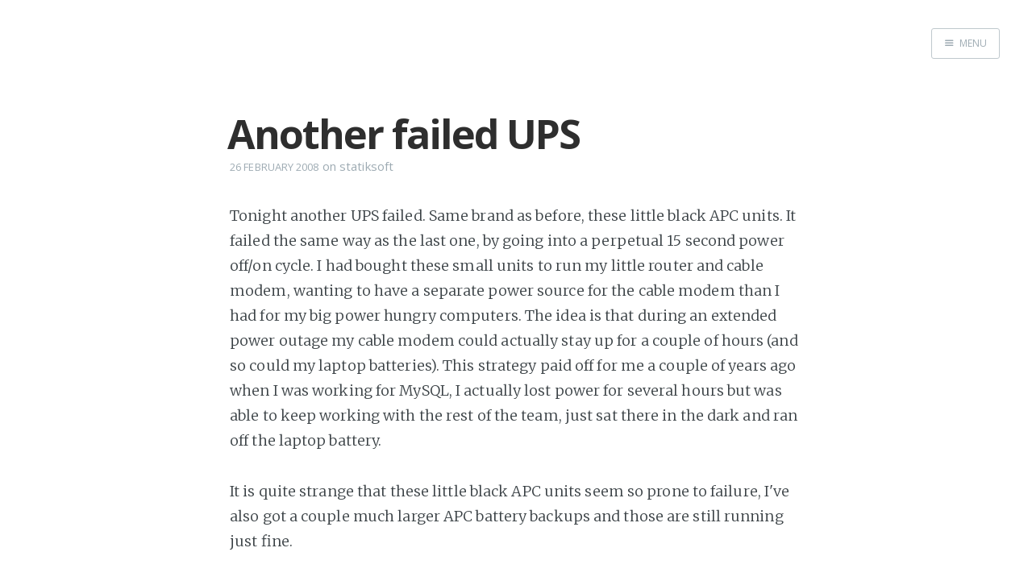

--- FILE ---
content_type: text/html; charset=utf-8
request_url: https://blog.elliotmurphy.com/another-failed-ups/
body_size: 3547
content:
<!DOCTYPE html>
<html>
<head>
    <meta charset="utf-8" />
    <meta http-equiv="X-UA-Compatible" content="IE=edge" />

    <title>Another failed UPS</title>

    <meta name="HandheldFriendly" content="True" />
    <meta name="viewport" content="width=device-width, initial-scale=1.0" />

    <link rel="stylesheet" type="text/css" href="//fonts.googleapis.com/css?family=Merriweather:300,700,700italic,300italic|Open+Sans:700,400" />
    <link rel="stylesheet" type="text/css" href="https://blog.elliotmurphy.com/assets/css/screen.css?v=bf7d04b954" />


    <link rel="canonical" href="https://blog.elliotmurphy.com/another-failed-ups/">
    <meta name="referrer" content="no-referrer-when-downgrade">
    
    <meta property="og:site_name" content="Elliot Murphy">
    <meta property="og:type" content="article">
    <meta property="og:title" content="Another failed UPS">
    <meta property="og:description" content="Tonight another UPS failed. Same brand as before, these little black APC units.
It failed the same way as the last one, by going into a perpetual 15 second
power off/on cycle. I had bought these small units to run my little router and
cable modem, wanting to have">
    <meta property="og:url" content="https://blog.elliotmurphy.com/another-failed-ups/">
    <meta property="og:image" content="https://blog.elliotmurphy.com/content/images/2014/Jan/elliot_driving_saiboat_cropped_1100x475-1.jpeg">
    <meta property="article:published_time" content="2008-02-26T23:45:22.000Z">
    <meta property="article:modified_time" content="2008-02-26T23:45:22.000Z">
    <meta property="article:tag" content="statiksoft">
    
    <meta name="twitter:card" content="summary_large_image">
    <meta name="twitter:title" content="Another failed UPS">
    <meta name="twitter:description" content="Tonight another UPS failed. Same brand as before, these little black APC units.
It failed the same way as the last one, by going into a perpetual 15 second
power off/on cycle. I had bought these small units to run my little router and
cable modem, wanting to have">
    <meta name="twitter:url" content="https://blog.elliotmurphy.com/another-failed-ups/">
    <meta name="twitter:image" content="https://blog.elliotmurphy.com/content/images/2014/Jan/elliot_driving_saiboat_cropped_1100x475-1.jpeg">
    <meta name="twitter:label1" content="Written by">
    <meta name="twitter:data1" content="Elliot Murphy">
    <meta name="twitter:label2" content="Filed under">
    <meta name="twitter:data2" content="statiksoft">
    <meta property="og:image:width" content="1100">
    <meta property="og:image:height" content="425">
    
    <script type="application/ld+json">
{
    "@context": "https://schema.org",
    "@type": "Article",
    "publisher": {
        "@type": "Organization",
        "name": "Elliot Murphy",
        "url": "https://blog.elliotmurphy.com/",
        "logo": {
            "@type": "ImageObject",
            "url": "https://blog.elliotmurphy.com/favicon.ico",
            "width": 48,
            "height": 48
        }
    },
    "author": {
        "@type": "Person",
        "name": "Elliot Murphy",
        "url": "https://blog.elliotmurphy.com/author/elliot-murphy/",
        "sameAs": []
    },
    "headline": "Another failed UPS",
    "url": "https://blog.elliotmurphy.com/another-failed-ups/",
    "datePublished": "2008-02-26T23:45:22.000Z",
    "dateModified": "2008-02-26T23:45:22.000Z",
    "keywords": "statiksoft",
    "description": "Tonight another UPS failed. Same brand as before, these little black APC units.\nIt failed the same way as the last one, by going into a perpetual 15 second\npower off/on cycle. I had bought these small units to run my little router and\ncable modem, wanting to have a separate power source for the cable modem than I\nhad for my big power hungry computers. The idea is that during an extended power\noutage my cable modem could actually stay up for a couple of hours (and so could\nmy laptop batteries). T",
    "mainEntityOfPage": "https://blog.elliotmurphy.com/another-failed-ups/"
}
    </script>

    <meta name="generator" content="Ghost 6.10">
    <link rel="alternate" type="application/rss+xml" title="Elliot Murphy" href="https://blog.elliotmurphy.com/rss/">
    <script defer src="https://cdn.jsdelivr.net/ghost/portal@~2.56/umd/portal.min.js" data-i18n="true" data-ghost="https://blog.elliotmurphy.com/" data-key="a37a7648c1790197368d56e93a" data-api="https://elliotmurphy.ghost.io/ghost/api/content/" data-locale="en" crossorigin="anonymous"></script><style id="gh-members-styles">.gh-post-upgrade-cta-content,
.gh-post-upgrade-cta {
    display: flex;
    flex-direction: column;
    align-items: center;
    font-family: -apple-system, BlinkMacSystemFont, 'Segoe UI', Roboto, Oxygen, Ubuntu, Cantarell, 'Open Sans', 'Helvetica Neue', sans-serif;
    text-align: center;
    width: 100%;
    color: #ffffff;
    font-size: 16px;
}

.gh-post-upgrade-cta-content {
    border-radius: 8px;
    padding: 40px 4vw;
}

.gh-post-upgrade-cta h2 {
    color: #ffffff;
    font-size: 28px;
    letter-spacing: -0.2px;
    margin: 0;
    padding: 0;
}

.gh-post-upgrade-cta p {
    margin: 20px 0 0;
    padding: 0;
}

.gh-post-upgrade-cta small {
    font-size: 16px;
    letter-spacing: -0.2px;
}

.gh-post-upgrade-cta a {
    color: #ffffff;
    cursor: pointer;
    font-weight: 500;
    box-shadow: none;
    text-decoration: underline;
}

.gh-post-upgrade-cta a:hover {
    color: #ffffff;
    opacity: 0.8;
    box-shadow: none;
    text-decoration: underline;
}

.gh-post-upgrade-cta a.gh-btn {
    display: block;
    background: #ffffff;
    text-decoration: none;
    margin: 28px 0 0;
    padding: 8px 18px;
    border-radius: 4px;
    font-size: 16px;
    font-weight: 600;
}

.gh-post-upgrade-cta a.gh-btn:hover {
    opacity: 0.92;
}</style>
    <script defer src="https://cdn.jsdelivr.net/ghost/sodo-search@~1.8/umd/sodo-search.min.js" data-key="a37a7648c1790197368d56e93a" data-styles="https://cdn.jsdelivr.net/ghost/sodo-search@~1.8/umd/main.css" data-sodo-search="https://elliotmurphy.ghost.io/" data-locale="en" crossorigin="anonymous"></script>
    
    <link href="https://blog.elliotmurphy.com/webmentions/receive/" rel="webmention">
    <script defer src="/public/cards.min.js?v=bf7d04b954"></script>
    <link rel="stylesheet" type="text/css" href="/public/cards.min.css?v=bf7d04b954">
    <script defer src="/public/member-attribution.min.js?v=bf7d04b954"></script><style>:root {--ghost-accent-color: #15171A;}</style>
</head>
<body class="post-template tag-statiksoft nav-closed">

    <div class="nav">
    <h3 class="nav-title">Menu</h3>
    <a href="#" class="nav-close">
        <span class="hidden">Close</span>
    </a>
    <ul>
            <li class="nav-home"><a href="https://blog.elliotmurphy.com/">Home</a></li>
    </ul>
        <a class="subscribe-button icon-feed" href="https://blog.elliotmurphy.com/rss/">Subscribe</a>
</div>
<span class="nav-cover"></span>


    <div class="site-wrapper">

        


<header class="main-header post-head no-cover">
    <nav class="main-nav  clearfix">
        
            <a class="menu-button icon-menu" href="#"><span class="word">Menu</span></a>
    </nav>
</header>

<main class="content" role="main">
    <article class="post tag-statiksoft no-image">

        <header class="post-header">
            <h1 class="post-title">Another failed UPS</h1>
            <section class="post-meta">
                <time class="post-date" datetime="2008-02-26">26 February 2008</time>  on <a href="/tag/statiksoft/">statiksoft</a>
            </section>
        </header>

        <section class="post-content">
            <!--kg-card-begin: markdown--><p>Tonight another UPS failed. Same brand as before, these little black APC units. It failed the same way as the last one, by going into a perpetual 15 second power off/on cycle. I had bought these small units to run my little router and cable modem, wanting to have a separate power source for the cable modem than I had for my big power hungry computers. The idea is that during an extended power outage my cable modem could actually stay up for a couple of hours (and so could my laptop batteries). This strategy paid off for me a couple of years ago when I was working for MySQL, I actually lost power for several hours but was able to keep working with the rest of the team, just sat there in the dark and ran off the laptop battery.</p>
<p>It is quite strange that these little black APC units seem so prone to failure, I've also got a couple much larger APC battery backups and those are still running just fine.</p>
<p>At any rate, I'm happy that the battery backup finally had a catastrophic failure. I believe it was intermittently failing because I was getting intermittent network outages every day or two for the last couple of weeks, and it was annoying. I noticed the outages because I actually have a couple of services that I am trying to keep running, like the bot that announces on our private IRC channel at work whenever code is merged into the main Launchpad source  tree, and some other similar things.</p>
<!--kg-card-end: markdown-->
        </section>

        <footer class="post-footer">



            <section class="author">
                <h4><a href="/author/elliot-murphy/">Elliot Murphy</a></h4>

                    <p>Code &amp; People.  Person of interest.</p>
                <div class="author-meta">
                    <span class="author-location icon-location">Portland, Maine</span>
                    
                </div>
            </section>


            <section class="share">
                <h4>Share this post</h4>
                <a class="icon-twitter" href="https://twitter.com/intent/tweet?text=Another%20failed%20UPS&amp;url=https://blog.elliotmurphy.com/another-failed-ups/"
                    onclick="window.open(this.href, 'twitter-share', 'width=550,height=235');return false;">
                    <span class="hidden">Twitter</span>
                </a>
                <a class="icon-facebook" href="https://www.facebook.com/sharer/sharer.php?u=https://blog.elliotmurphy.com/another-failed-ups/"
                    onclick="window.open(this.href, 'facebook-share','width=580,height=296');return false;">
                    <span class="hidden">Facebook</span>
                </a>
                <a class="icon-google-plus" href="https://plus.google.com/share?url=https://blog.elliotmurphy.com/another-failed-ups/"
                   onclick="window.open(this.href, 'google-plus-share', 'width=490,height=530');return false;">
                    <span class="hidden">Google+</span>
                </a>
            </section>


        </footer>

    </article>
</main>

<aside class="read-next">
    <a class="read-next-story no-cover" href="/gtd-with-rememberthemilk-and-tasky/">
        <section class="post">
            <h2>GTD With RememberTheMilk and Tasky</h2>
            <p>I&#39;ve been trying to use RememberTheMilk as my one trusted system, even though I
am very undisciplined&hellip;</p>
        </section>
    </a>
    <a class="read-next-story prev no-cover" href="/taxes-done/">
        <section class="post">
            <h2>Taxes done</h2>
            <p>Late last night I finally got the Statiksoft LLC taxes completed, which had to
be completed before I could&hellip;</p>
        </section>
    </a>
</aside>




        <footer class="site-footer clearfix">
            <section class="copyright"><a href="https://blog.elliotmurphy.com">Elliot Murphy</a> &copy; 2025</section>
            <section class="poweredby">Proudly published with <a href="https://ghost.org">Ghost</a></section>
        </footer>

    </div>

    <script type="text/javascript" src="//code.jquery.com/jquery-1.12.0.min.js"></script>
    <!-- You can safely delete this line if your theme does not require jQuery -->
<script type="text/javascript" src="https://code.jquery.com/jquery-1.11.3.min.js"></script>
    <script type="text/javascript" src="https://blog.elliotmurphy.com/assets/js/jquery.fitvids.js?v=bf7d04b954"></script>
    <script type="text/javascript" src="https://blog.elliotmurphy.com/assets/js/index.js?v=bf7d04b954"></script>

</body>
</html>
